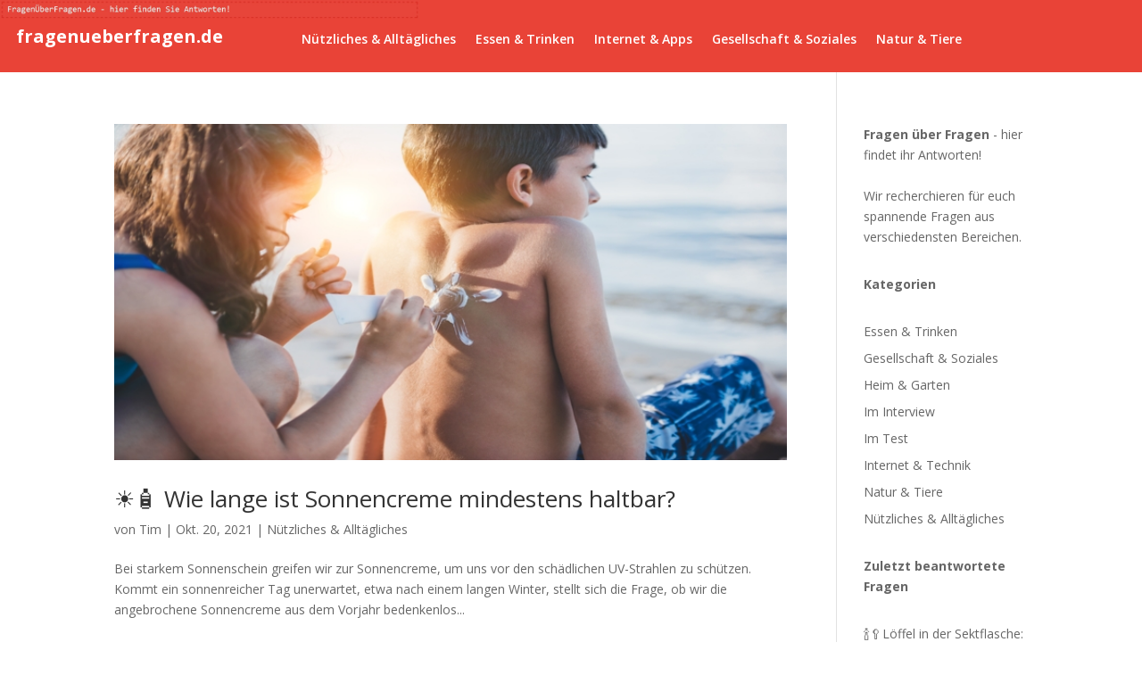

--- FILE ---
content_type: text/css
request_url: https://www.fragenueberfragen.de/wp-content/cache/minify/92da0.css
body_size: 759
content:
@font-face{font-family:'Open Sans';font-style:italic;font-weight:300;font-stretch:100%;font-display:swap;src:url(https://www.fragenueberfragen.de/wp-content/uploads/fonts/053c4385cac97f5e14ba96da88cc94d0/open-sans-cyrillic-ext-v34-italic-300.woff2?c=1679575106) format('woff2');unicode-range:U+0460-052F, U+1C80-1C88, U+20B4, U+2DE0-2DFF, U+A640-A69F, U+FE2E-FE2F}@font-face{font-family:'Open Sans';font-style:italic;font-weight:300;font-stretch:100%;font-display:swap;src:url(https://www.fragenueberfragen.de/wp-content/uploads/fonts/053c4385cac97f5e14ba96da88cc94d0/open-sans-cyrillic-v34-italic-300.woff2?c=1679575106) format('woff2');unicode-range:U+0301, U+0400-045F, U+0490-0491, U+04B0-04B1, U+2116}@font-face{font-family:'Open Sans';font-style:italic;font-weight:300;font-stretch:100%;font-display:swap;src:url(https://www.fragenueberfragen.de/wp-content/uploads/fonts/053c4385cac97f5e14ba96da88cc94d0/open-sans-greek-ext-v34-italic-300.woff2?c=1679575107) format('woff2');unicode-range:U+1F00-1FFF}@font-face{font-family:'Open Sans';font-style:italic;font-weight:300;font-stretch:100%;font-display:swap;src:url(https://www.fragenueberfragen.de/wp-content/uploads/fonts/053c4385cac97f5e14ba96da88cc94d0/open-sans-greek-v34-italic-300.woff2?c=1679575107) format('woff2');unicode-range:U+0370-03FF}@font-face{font-family:'Open Sans';font-style:italic;font-weight:300;font-stretch:100%;font-display:swap;src:url(https://www.fragenueberfragen.de/wp-content/uploads/fonts/053c4385cac97f5e14ba96da88cc94d0/open-sans-hebrew-v34-italic-300.woff2?c=1679575107) format('woff2');unicode-range:U+0590-05FF, U+200C-2010, U+20AA, U+25CC, U+FB1D-FB4F}@font-face{font-family:'Open Sans';font-style:italic;font-weight:300;font-stretch:100%;font-display:swap;src:url(https://www.fragenueberfragen.de/wp-content/uploads/fonts/053c4385cac97f5e14ba96da88cc94d0/open-sans-vietnamese-v34-italic-300.woff2?c=1679575107) format('woff2');unicode-range:U+0102-0103, U+0110-0111, U+0128-0129, U+0168-0169, U+01A0-01A1, U+01AF-01B0, U+1EA0-1EF9, U+20AB}@font-face{font-family:'Open Sans';font-style:italic;font-weight:300;font-stretch:100%;font-display:swap;src:url(https://www.fragenueberfragen.de/wp-content/uploads/fonts/053c4385cac97f5e14ba96da88cc94d0/open-sans-latin-ext-v34-italic-300.woff2?c=1679575107) format('woff2');unicode-range:U+0100-024F, U+0259, U+1E00-1EFF, U+2020, U+20A0-20AB, U+20AD-20CF, U+2113, U+2C60-2C7F, U+A720-A7FF}@font-face{font-family:'Open Sans';font-style:italic;font-weight:300;font-stretch:100%;font-display:swap;src:url(https://www.fragenueberfragen.de/wp-content/uploads/fonts/053c4385cac97f5e14ba96da88cc94d0/open-sans-latin-v34-italic-300.woff2?c=1679575107) format('woff2');unicode-range:U+0000-00FF, U+0131, U+0152-0153, U+02BB-02BC, U+02C6, U+02DA, U+02DC, U+2000-206F, U+2074, U+20AC, U+2122, U+2191, U+2193, U+2212, U+2215, U+FEFF, U+FFFD}@font-face{font-family:'Open Sans';font-style:italic;font-weight:400;font-stretch:100%;font-display:swap;src:url(https://www.fragenueberfragen.de/wp-content/uploads/fonts/053c4385cac97f5e14ba96da88cc94d0/open-sans-cyrillic-ext-v34-italic-300.woff2?c=1679575106) format('woff2');unicode-range:U+0460-052F, U+1C80-1C88, U+20B4, U+2DE0-2DFF, U+A640-A69F, U+FE2E-FE2F}@font-face{font-family:'Open Sans';font-style:italic;font-weight:400;font-stretch:100%;font-display:swap;src:url(https://www.fragenueberfragen.de/wp-content/uploads/fonts/053c4385cac97f5e14ba96da88cc94d0/open-sans-cyrillic-v34-italic-300.woff2?c=1679575106) format('woff2');unicode-range:U+0301, U+0400-045F, U+0490-0491, U+04B0-04B1, U+2116}@font-face{font-family:'Open Sans';font-style:italic;font-weight:400;font-stretch:100%;font-display:swap;src:url(https://www.fragenueberfragen.de/wp-content/uploads/fonts/053c4385cac97f5e14ba96da88cc94d0/open-sans-greek-ext-v34-italic-300.woff2?c=1679575107) format('woff2');unicode-range:U+1F00-1FFF}@font-face{font-family:'Open Sans';font-style:italic;font-weight:400;font-stretch:100%;font-display:swap;src:url(https://www.fragenueberfragen.de/wp-content/uploads/fonts/053c4385cac97f5e14ba96da88cc94d0/open-sans-greek-v34-italic-300.woff2?c=1679575107) format('woff2');unicode-range:U+0370-03FF}@font-face{font-family:'Open Sans';font-style:italic;font-weight:400;font-stretch:100%;font-display:swap;src:url(https://www.fragenueberfragen.de/wp-content/uploads/fonts/053c4385cac97f5e14ba96da88cc94d0/open-sans-hebrew-v34-italic-300.woff2?c=1679575107) format('woff2');unicode-range:U+0590-05FF, U+200C-2010, U+20AA, U+25CC, U+FB1D-FB4F}@font-face{font-family:'Open Sans';font-style:italic;font-weight:400;font-stretch:100%;font-display:swap;src:url(https://www.fragenueberfragen.de/wp-content/uploads/fonts/053c4385cac97f5e14ba96da88cc94d0/open-sans-vietnamese-v34-italic-300.woff2?c=1679575107) format('woff2');unicode-range:U+0102-0103, U+0110-0111, U+0128-0129, U+0168-0169, U+01A0-01A1, U+01AF-01B0, U+1EA0-1EF9, U+20AB}@font-face{font-family:'Open Sans';font-style:italic;font-weight:400;font-stretch:100%;font-display:swap;src:url(https://www.fragenueberfragen.de/wp-content/uploads/fonts/053c4385cac97f5e14ba96da88cc94d0/open-sans-latin-ext-v34-italic-300.woff2?c=1679575107) format('woff2');unicode-range:U+0100-024F, U+0259, U+1E00-1EFF, U+2020, U+20A0-20AB, U+20AD-20CF, U+2113, U+2C60-2C7F, U+A720-A7FF}@font-face{font-family:'Open Sans';font-style:italic;font-weight:400;font-stretch:100%;font-display:swap;src:url(https://www.fragenueberfragen.de/wp-content/uploads/fonts/053c4385cac97f5e14ba96da88cc94d0/open-sans-latin-v34-italic-300.woff2?c=1679575107) format('woff2');unicode-range:U+0000-00FF, U+0131, U+0152-0153, U+02BB-02BC, U+02C6, U+02DA, U+02DC, U+2000-206F, U+2074, U+20AC, U+2122, U+2191, U+2193, U+2212, U+2215, U+FEFF, U+FFFD}@font-face{font-family:'Open Sans';font-style:italic;font-weight:600;font-stretch:100%;font-display:swap;src:url(https://www.fragenueberfragen.de/wp-content/uploads/fonts/053c4385cac97f5e14ba96da88cc94d0/open-sans-cyrillic-ext-v34-italic-300.woff2?c=1679575106) format('woff2');unicode-range:U+0460-052F, U+1C80-1C88, U+20B4, U+2DE0-2DFF, U+A640-A69F, U+FE2E-FE2F}@font-face{font-family:'Open Sans';font-style:italic;font-weight:600;font-stretch:100%;font-display:swap;src:url(https://www.fragenueberfragen.de/wp-content/uploads/fonts/053c4385cac97f5e14ba96da88cc94d0/open-sans-cyrillic-v34-italic-300.woff2?c=1679575106) format('woff2');unicode-range:U+0301, U+0400-045F, U+0490-0491, U+04B0-04B1, U+2116}@font-face{font-family:'Open Sans';font-style:italic;font-weight:600;font-stretch:100%;font-display:swap;src:url(https://www.fragenueberfragen.de/wp-content/uploads/fonts/053c4385cac97f5e14ba96da88cc94d0/open-sans-greek-ext-v34-italic-300.woff2?c=1679575107) format('woff2');unicode-range:U+1F00-1FFF}@font-face{font-family:'Open Sans';font-style:italic;font-weight:600;font-stretch:100%;font-display:swap;src:url(https://www.fragenueberfragen.de/wp-content/uploads/fonts/053c4385cac97f5e14ba96da88cc94d0/open-sans-greek-v34-italic-300.woff2?c=1679575107) format('woff2');unicode-range:U+0370-03FF}@font-face{font-family:'Open Sans';font-style:italic;font-weight:600;font-stretch:100%;font-display:swap;src:url(https://www.fragenueberfragen.de/wp-content/uploads/fonts/053c4385cac97f5e14ba96da88cc94d0/open-sans-hebrew-v34-italic-300.woff2?c=1679575107) format('woff2');unicode-range:U+0590-05FF, U+200C-2010, U+20AA, U+25CC, U+FB1D-FB4F}@font-face{font-family:'Open Sans';font-style:italic;font-weight:600;font-stretch:100%;font-display:swap;src:url(https://www.fragenueberfragen.de/wp-content/uploads/fonts/053c4385cac97f5e14ba96da88cc94d0/open-sans-vietnamese-v34-italic-300.woff2?c=1679575107) format('woff2');unicode-range:U+0102-0103, U+0110-0111, U+0128-0129, U+0168-0169, U+01A0-01A1, U+01AF-01B0, U+1EA0-1EF9, U+20AB}@font-face{font-family:'Open Sans';font-style:italic;font-weight:600;font-stretch:100%;font-display:swap;src:url(https://www.fragenueberfragen.de/wp-content/uploads/fonts/053c4385cac97f5e14ba96da88cc94d0/open-sans-latin-ext-v34-italic-300.woff2?c=1679575107) format('woff2');unicode-range:U+0100-024F, U+0259, U+1E00-1EFF, U+2020, U+20A0-20AB, U+20AD-20CF, U+2113, U+2C60-2C7F, U+A720-A7FF}@font-face{font-family:'Open Sans';font-style:italic;font-weight:600;font-stretch:100%;font-display:swap;src:url(https://www.fragenueberfragen.de/wp-content/uploads/fonts/053c4385cac97f5e14ba96da88cc94d0/open-sans-latin-v34-italic-300.woff2?c=1679575107) format('woff2');unicode-range:U+0000-00FF, U+0131, U+0152-0153, U+02BB-02BC, U+02C6, U+02DA, U+02DC, U+2000-206F, U+2074, U+20AC, U+2122, U+2191, U+2193, U+2212, U+2215, U+FEFF, U+FFFD}@font-face{font-family:'Open Sans';font-style:italic;font-weight:700;font-stretch:100%;font-display:swap;src:url(https://www.fragenueberfragen.de/wp-content/uploads/fonts/053c4385cac97f5e14ba96da88cc94d0/open-sans-cyrillic-ext-v34-italic-300.woff2?c=1679575106) format('woff2');unicode-range:U+0460-052F, U+1C80-1C88, U+20B4, U+2DE0-2DFF, U+A640-A69F, U+FE2E-FE2F}@font-face{font-family:'Open Sans';font-style:italic;font-weight:700;font-stretch:100%;font-display:swap;src:url(https://www.fragenueberfragen.de/wp-content/uploads/fonts/053c4385cac97f5e14ba96da88cc94d0/open-sans-cyrillic-v34-italic-300.woff2?c=1679575106) format('woff2');unicode-range:U+0301, U+0400-045F, U+0490-0491, U+04B0-04B1, U+2116}@font-face{font-family:'Open Sans';font-style:italic;font-weight:700;font-stretch:100%;font-display:swap;src:url(https://www.fragenueberfragen.de/wp-content/uploads/fonts/053c4385cac97f5e14ba96da88cc94d0/open-sans-greek-ext-v34-italic-300.woff2?c=1679575107) format('woff2');unicode-range:U+1F00-1FFF}@font-face{font-family:'Open Sans';font-style:italic;font-weight:700;font-stretch:100%;font-display:swap;src:url(https://www.fragenueberfragen.de/wp-content/uploads/fonts/053c4385cac97f5e14ba96da88cc94d0/open-sans-greek-v34-italic-300.woff2?c=1679575107) format('woff2');unicode-range:U+0370-03FF}@font-face{font-family:'Open Sans';font-style:italic;font-weight:700;font-stretch:100%;font-display:swap;src:url(https://www.fragenueberfragen.de/wp-content/uploads/fonts/053c4385cac97f5e14ba96da88cc94d0/open-sans-hebrew-v34-italic-300.woff2?c=1679575107) format('woff2');unicode-range:U+0590-05FF, U+200C-2010, U+20AA, U+25CC, U+FB1D-FB4F}@font-face{font-family:'Open Sans';font-style:italic;font-weight:700;font-stretch:100%;font-display:swap;src:url(https://www.fragenueberfragen.de/wp-content/uploads/fonts/053c4385cac97f5e14ba96da88cc94d0/open-sans-vietnamese-v34-italic-300.woff2?c=1679575107) format('woff2');unicode-range:U+0102-0103, U+0110-0111, U+0128-0129, U+0168-0169, U+01A0-01A1, U+01AF-01B0, U+1EA0-1EF9, U+20AB}@font-face{font-family:'Open Sans';font-style:italic;font-weight:700;font-stretch:100%;font-display:swap;src:url(https://www.fragenueberfragen.de/wp-content/uploads/fonts/053c4385cac97f5e14ba96da88cc94d0/open-sans-latin-ext-v34-italic-300.woff2?c=1679575107) format('woff2');unicode-range:U+0100-024F, U+0259, U+1E00-1EFF, U+2020, U+20A0-20AB, U+20AD-20CF, U+2113, U+2C60-2C7F, U+A720-A7FF}@font-face{font-family:'Open Sans';font-style:italic;font-weight:700;font-stretch:100%;font-display:swap;src:url(https://www.fragenueberfragen.de/wp-content/uploads/fonts/053c4385cac97f5e14ba96da88cc94d0/open-sans-latin-v34-italic-300.woff2?c=1679575107) format('woff2');unicode-range:U+0000-00FF, U+0131, U+0152-0153, U+02BB-02BC, U+02C6, U+02DA, U+02DC, U+2000-206F, U+2074, U+20AC, U+2122, U+2191, U+2193, U+2212, U+2215, U+FEFF, U+FFFD}@font-face{font-family:'Open Sans';font-style:italic;font-weight:800;font-stretch:100%;font-display:swap;src:url(https://www.fragenueberfragen.de/wp-content/uploads/fonts/053c4385cac97f5e14ba96da88cc94d0/open-sans-cyrillic-ext-v34-italic-300.woff2?c=1679575106) format('woff2');unicode-range:U+0460-052F, U+1C80-1C88, U+20B4, U+2DE0-2DFF, U+A640-A69F, U+FE2E-FE2F}@font-face{font-family:'Open Sans';font-style:italic;font-weight:800;font-stretch:100%;font-display:swap;src:url(https://www.fragenueberfragen.de/wp-content/uploads/fonts/053c4385cac97f5e14ba96da88cc94d0/open-sans-cyrillic-v34-italic-300.woff2?c=1679575106) format('woff2');unicode-range:U+0301, U+0400-045F, U+0490-0491, U+04B0-04B1, U+2116}@font-face{font-family:'Open Sans';font-style:italic;font-weight:800;font-stretch:100%;font-display:swap;src:url(https://www.fragenueberfragen.de/wp-content/uploads/fonts/053c4385cac97f5e14ba96da88cc94d0/open-sans-greek-ext-v34-italic-300.woff2?c=1679575107) format('woff2');unicode-range:U+1F00-1FFF}@font-face{font-family:'Open Sans';font-style:italic;font-weight:800;font-stretch:100%;font-display:swap;src:url(https://www.fragenueberfragen.de/wp-content/uploads/fonts/053c4385cac97f5e14ba96da88cc94d0/open-sans-greek-v34-italic-300.woff2?c=1679575107) format('woff2');unicode-range:U+0370-03FF}@font-face{font-family:'Open Sans';font-style:italic;font-weight:800;font-stretch:100%;font-display:swap;src:url(https://www.fragenueberfragen.de/wp-content/uploads/fonts/053c4385cac97f5e14ba96da88cc94d0/open-sans-hebrew-v34-italic-300.woff2?c=1679575107) format('woff2');unicode-range:U+0590-05FF, U+200C-2010, U+20AA, U+25CC, U+FB1D-FB4F}@font-face{font-family:'Open Sans';font-style:italic;font-weight:800;font-stretch:100%;font-display:swap;src:url(https://www.fragenueberfragen.de/wp-content/uploads/fonts/053c4385cac97f5e14ba96da88cc94d0/open-sans-vietnamese-v34-italic-300.woff2?c=1679575107) format('woff2');unicode-range:U+0102-0103, U+0110-0111, U+0128-0129, U+0168-0169, U+01A0-01A1, U+01AF-01B0, U+1EA0-1EF9, U+20AB}@font-face{font-family:'Open Sans';font-style:italic;font-weight:800;font-stretch:100%;font-display:swap;src:url(https://www.fragenueberfragen.de/wp-content/uploads/fonts/053c4385cac97f5e14ba96da88cc94d0/open-sans-latin-ext-v34-italic-300.woff2?c=1679575107) format('woff2');unicode-range:U+0100-024F, U+0259, U+1E00-1EFF, U+2020, U+20A0-20AB, U+20AD-20CF, U+2113, U+2C60-2C7F, U+A720-A7FF}@font-face{font-family:'Open Sans';font-style:italic;font-weight:800;font-stretch:100%;font-display:swap;src:url(https://www.fragenueberfragen.de/wp-content/uploads/fonts/053c4385cac97f5e14ba96da88cc94d0/open-sans-latin-v34-italic-300.woff2?c=1679575107) format('woff2');unicode-range:U+0000-00FF, U+0131, U+0152-0153, U+02BB-02BC, U+02C6, U+02DA, U+02DC, U+2000-206F, U+2074, U+20AC, U+2122, U+2191, U+2193, U+2212, U+2215, U+FEFF, U+FFFD}@font-face{font-family:'Open Sans';font-style:normal;font-weight:300;font-stretch:100%;font-display:swap;src:url(https://www.fragenueberfragen.de/wp-content/uploads/fonts/053c4385cac97f5e14ba96da88cc94d0/open-sans-cyrillic-ext-v34-normal-300.woff2?c=1679575108) format('woff2');unicode-range:U+0460-052F, U+1C80-1C88, U+20B4, U+2DE0-2DFF, U+A640-A69F, U+FE2E-FE2F}@font-face{font-family:'Open Sans';font-style:normal;font-weight:300;font-stretch:100%;font-display:swap;src:url(https://www.fragenueberfragen.de/wp-content/uploads/fonts/053c4385cac97f5e14ba96da88cc94d0/open-sans-cyrillic-v34-normal-300.woff2?c=1679575108) format('woff2');unicode-range:U+0301, U+0400-045F, U+0490-0491, U+04B0-04B1, U+2116}@font-face{font-family:'Open Sans';font-style:normal;font-weight:300;font-stretch:100%;font-display:swap;src:url(https://www.fragenueberfragen.de/wp-content/uploads/fonts/053c4385cac97f5e14ba96da88cc94d0/open-sans-greek-ext-v34-normal-300.woff2?c=1679575108) format('woff2');unicode-range:U+1F00-1FFF}@font-face{font-family:'Open Sans';font-style:normal;font-weight:300;font-stretch:100%;font-display:swap;src:url(https://www.fragenueberfragen.de/wp-content/uploads/fonts/053c4385cac97f5e14ba96da88cc94d0/open-sans-greek-v34-normal-300.woff2?c=1679575108) format('woff2');unicode-range:U+0370-03FF}@font-face{font-family:'Open Sans';font-style:normal;font-weight:300;font-stretch:100%;font-display:swap;src:url(https://www.fragenueberfragen.de/wp-content/uploads/fonts/053c4385cac97f5e14ba96da88cc94d0/open-sans-hebrew-v34-normal-300.woff2?c=1679575108) format('woff2');unicode-range:U+0590-05FF, U+200C-2010, U+20AA, U+25CC, U+FB1D-FB4F}@font-face{font-family:'Open Sans';font-style:normal;font-weight:300;font-stretch:100%;font-display:swap;src:url(https://www.fragenueberfragen.de/wp-content/uploads/fonts/053c4385cac97f5e14ba96da88cc94d0/open-sans-vietnamese-v34-normal-300.woff2?c=1679575108) format('woff2');unicode-range:U+0102-0103, U+0110-0111, U+0128-0129, U+0168-0169, U+01A0-01A1, U+01AF-01B0, U+1EA0-1EF9, U+20AB}@font-face{font-family:'Open Sans';font-style:normal;font-weight:300;font-stretch:100%;font-display:swap;src:url(https://www.fragenueberfragen.de/wp-content/uploads/fonts/053c4385cac97f5e14ba96da88cc94d0/open-sans-latin-ext-v34-normal-300.woff2?c=1679575108) format('woff2');unicode-range:U+0100-024F, U+0259, U+1E00-1EFF, U+2020, U+20A0-20AB, U+20AD-20CF, U+2113, U+2C60-2C7F, U+A720-A7FF}@font-face{font-family:'Open Sans';font-style:normal;font-weight:300;font-stretch:100%;font-display:swap;src:url(https://www.fragenueberfragen.de/wp-content/uploads/fonts/053c4385cac97f5e14ba96da88cc94d0/open-sans-latin-v34-normal-300.woff2?c=1679575108) format('woff2');unicode-range:U+0000-00FF, U+0131, U+0152-0153, U+02BB-02BC, U+02C6, U+02DA, U+02DC, U+2000-206F, U+2074, U+20AC, U+2122, U+2191, U+2193, U+2212, U+2215, U+FEFF, U+FFFD}@font-face{font-family:'Open Sans';font-style:normal;font-weight:400;font-stretch:100%;font-display:swap;src:url(https://www.fragenueberfragen.de/wp-content/uploads/fonts/053c4385cac97f5e14ba96da88cc94d0/open-sans-cyrillic-ext-v34-normal-300.woff2?c=1679575108) format('woff2');unicode-range:U+0460-052F, U+1C80-1C88, U+20B4, U+2DE0-2DFF, U+A640-A69F, U+FE2E-FE2F}@font-face{font-family:'Open Sans';font-style:normal;font-weight:400;font-stretch:100%;font-display:swap;src:url(https://www.fragenueberfragen.de/wp-content/uploads/fonts/053c4385cac97f5e14ba96da88cc94d0/open-sans-cyrillic-v34-normal-300.woff2?c=1679575108) format('woff2');unicode-range:U+0301, U+0400-045F, U+0490-0491, U+04B0-04B1, U+2116}@font-face{font-family:'Open Sans';font-style:normal;font-weight:400;font-stretch:100%;font-display:swap;src:url(https://www.fragenueberfragen.de/wp-content/uploads/fonts/053c4385cac97f5e14ba96da88cc94d0/open-sans-greek-ext-v34-normal-300.woff2?c=1679575108) format('woff2');unicode-range:U+1F00-1FFF}@font-face{font-family:'Open Sans';font-style:normal;font-weight:400;font-stretch:100%;font-display:swap;src:url(https://www.fragenueberfragen.de/wp-content/uploads/fonts/053c4385cac97f5e14ba96da88cc94d0/open-sans-greek-v34-normal-300.woff2?c=1679575108) format('woff2');unicode-range:U+0370-03FF}@font-face{font-family:'Open Sans';font-style:normal;font-weight:400;font-stretch:100%;font-display:swap;src:url(https://www.fragenueberfragen.de/wp-content/uploads/fonts/053c4385cac97f5e14ba96da88cc94d0/open-sans-hebrew-v34-normal-300.woff2?c=1679575108) format('woff2');unicode-range:U+0590-05FF, U+200C-2010, U+20AA, U+25CC, U+FB1D-FB4F}@font-face{font-family:'Open Sans';font-style:normal;font-weight:400;font-stretch:100%;font-display:swap;src:url(https://www.fragenueberfragen.de/wp-content/uploads/fonts/053c4385cac97f5e14ba96da88cc94d0/open-sans-vietnamese-v34-normal-300.woff2?c=1679575108) format('woff2');unicode-range:U+0102-0103, U+0110-0111, U+0128-0129, U+0168-0169, U+01A0-01A1, U+01AF-01B0, U+1EA0-1EF9, U+20AB}@font-face{font-family:'Open Sans';font-style:normal;font-weight:400;font-stretch:100%;font-display:swap;src:url(https://www.fragenueberfragen.de/wp-content/uploads/fonts/053c4385cac97f5e14ba96da88cc94d0/open-sans-latin-ext-v34-normal-300.woff2?c=1679575108) format('woff2');unicode-range:U+0100-024F, U+0259, U+1E00-1EFF, U+2020, U+20A0-20AB, U+20AD-20CF, U+2113, U+2C60-2C7F, U+A720-A7FF}@font-face{font-family:'Open Sans';font-style:normal;font-weight:400;font-stretch:100%;font-display:swap;src:url(https://www.fragenueberfragen.de/wp-content/uploads/fonts/053c4385cac97f5e14ba96da88cc94d0/open-sans-latin-v34-normal-300.woff2?c=1679575108) format('woff2');unicode-range:U+0000-00FF, U+0131, U+0152-0153, U+02BB-02BC, U+02C6, U+02DA, U+02DC, U+2000-206F, U+2074, U+20AC, U+2122, U+2191, U+2193, U+2212, U+2215, U+FEFF, U+FFFD}@font-face{font-family:'Open Sans';font-style:normal;font-weight:600;font-stretch:100%;font-display:swap;src:url(https://www.fragenueberfragen.de/wp-content/uploads/fonts/053c4385cac97f5e14ba96da88cc94d0/open-sans-cyrillic-ext-v34-normal-300.woff2?c=1679575108) format('woff2');unicode-range:U+0460-052F, U+1C80-1C88, U+20B4, U+2DE0-2DFF, U+A640-A69F, U+FE2E-FE2F}@font-face{font-family:'Open Sans';font-style:normal;font-weight:600;font-stretch:100%;font-display:swap;src:url(https://www.fragenueberfragen.de/wp-content/uploads/fonts/053c4385cac97f5e14ba96da88cc94d0/open-sans-cyrillic-v34-normal-300.woff2?c=1679575108) format('woff2');unicode-range:U+0301, U+0400-045F, U+0490-0491, U+04B0-04B1, U+2116}@font-face{font-family:'Open Sans';font-style:normal;font-weight:600;font-stretch:100%;font-display:swap;src:url(https://www.fragenueberfragen.de/wp-content/uploads/fonts/053c4385cac97f5e14ba96da88cc94d0/open-sans-greek-ext-v34-normal-300.woff2?c=1679575108) format('woff2');unicode-range:U+1F00-1FFF}@font-face{font-family:'Open Sans';font-style:normal;font-weight:600;font-stretch:100%;font-display:swap;src:url(https://www.fragenueberfragen.de/wp-content/uploads/fonts/053c4385cac97f5e14ba96da88cc94d0/open-sans-greek-v34-normal-300.woff2?c=1679575108) format('woff2');unicode-range:U+0370-03FF}@font-face{font-family:'Open Sans';font-style:normal;font-weight:600;font-stretch:100%;font-display:swap;src:url(https://www.fragenueberfragen.de/wp-content/uploads/fonts/053c4385cac97f5e14ba96da88cc94d0/open-sans-hebrew-v34-normal-300.woff2?c=1679575108) format('woff2');unicode-range:U+0590-05FF, U+200C-2010, U+20AA, U+25CC, U+FB1D-FB4F}@font-face{font-family:'Open Sans';font-style:normal;font-weight:600;font-stretch:100%;font-display:swap;src:url(https://www.fragenueberfragen.de/wp-content/uploads/fonts/053c4385cac97f5e14ba96da88cc94d0/open-sans-vietnamese-v34-normal-300.woff2?c=1679575108) format('woff2');unicode-range:U+0102-0103, U+0110-0111, U+0128-0129, U+0168-0169, U+01A0-01A1, U+01AF-01B0, U+1EA0-1EF9, U+20AB}@font-face{font-family:'Open Sans';font-style:normal;font-weight:600;font-stretch:100%;font-display:swap;src:url(https://www.fragenueberfragen.de/wp-content/uploads/fonts/053c4385cac97f5e14ba96da88cc94d0/open-sans-latin-ext-v34-normal-300.woff2?c=1679575108) format('woff2');unicode-range:U+0100-024F, U+0259, U+1E00-1EFF, U+2020, U+20A0-20AB, U+20AD-20CF, U+2113, U+2C60-2C7F, U+A720-A7FF}@font-face{font-family:'Open Sans';font-style:normal;font-weight:600;font-stretch:100%;font-display:swap;src:url(https://www.fragenueberfragen.de/wp-content/uploads/fonts/053c4385cac97f5e14ba96da88cc94d0/open-sans-latin-v34-normal-300.woff2?c=1679575108) format('woff2');unicode-range:U+0000-00FF, U+0131, U+0152-0153, U+02BB-02BC, U+02C6, U+02DA, U+02DC, U+2000-206F, U+2074, U+20AC, U+2122, U+2191, U+2193, U+2212, U+2215, U+FEFF, U+FFFD}@font-face{font-family:'Open Sans';font-style:normal;font-weight:700;font-stretch:100%;font-display:swap;src:url(https://www.fragenueberfragen.de/wp-content/uploads/fonts/053c4385cac97f5e14ba96da88cc94d0/open-sans-cyrillic-ext-v34-normal-300.woff2?c=1679575108) format('woff2');unicode-range:U+0460-052F, U+1C80-1C88, U+20B4, U+2DE0-2DFF, U+A640-A69F, U+FE2E-FE2F}@font-face{font-family:'Open Sans';font-style:normal;font-weight:700;font-stretch:100%;font-display:swap;src:url(https://www.fragenueberfragen.de/wp-content/uploads/fonts/053c4385cac97f5e14ba96da88cc94d0/open-sans-cyrillic-v34-normal-300.woff2?c=1679575108) format('woff2');unicode-range:U+0301, U+0400-045F, U+0490-0491, U+04B0-04B1, U+2116}@font-face{font-family:'Open Sans';font-style:normal;font-weight:700;font-stretch:100%;font-display:swap;src:url(https://www.fragenueberfragen.de/wp-content/uploads/fonts/053c4385cac97f5e14ba96da88cc94d0/open-sans-greek-ext-v34-normal-300.woff2?c=1679575108) format('woff2');unicode-range:U+1F00-1FFF}@font-face{font-family:'Open Sans';font-style:normal;font-weight:700;font-stretch:100%;font-display:swap;src:url(https://www.fragenueberfragen.de/wp-content/uploads/fonts/053c4385cac97f5e14ba96da88cc94d0/open-sans-greek-v34-normal-300.woff2?c=1679575108) format('woff2');unicode-range:U+0370-03FF}@font-face{font-family:'Open Sans';font-style:normal;font-weight:700;font-stretch:100%;font-display:swap;src:url(https://www.fragenueberfragen.de/wp-content/uploads/fonts/053c4385cac97f5e14ba96da88cc94d0/open-sans-hebrew-v34-normal-300.woff2?c=1679575108) format('woff2');unicode-range:U+0590-05FF, U+200C-2010, U+20AA, U+25CC, U+FB1D-FB4F}@font-face{font-family:'Open Sans';font-style:normal;font-weight:700;font-stretch:100%;font-display:swap;src:url(https://www.fragenueberfragen.de/wp-content/uploads/fonts/053c4385cac97f5e14ba96da88cc94d0/open-sans-vietnamese-v34-normal-300.woff2?c=1679575108) format('woff2');unicode-range:U+0102-0103, U+0110-0111, U+0128-0129, U+0168-0169, U+01A0-01A1, U+01AF-01B0, U+1EA0-1EF9, U+20AB}@font-face{font-family:'Open Sans';font-style:normal;font-weight:700;font-stretch:100%;font-display:swap;src:url(https://www.fragenueberfragen.de/wp-content/uploads/fonts/053c4385cac97f5e14ba96da88cc94d0/open-sans-latin-ext-v34-normal-300.woff2?c=1679575108) format('woff2');unicode-range:U+0100-024F, U+0259, U+1E00-1EFF, U+2020, U+20A0-20AB, U+20AD-20CF, U+2113, U+2C60-2C7F, U+A720-A7FF}@font-face{font-family:'Open Sans';font-style:normal;font-weight:700;font-stretch:100%;font-display:swap;src:url(https://www.fragenueberfragen.de/wp-content/uploads/fonts/053c4385cac97f5e14ba96da88cc94d0/open-sans-latin-v34-normal-300.woff2?c=1679575108) format('woff2');unicode-range:U+0000-00FF, U+0131, U+0152-0153, U+02BB-02BC, U+02C6, U+02DA, U+02DC, U+2000-206F, U+2074, U+20AC, U+2122, U+2191, U+2193, U+2212, U+2215, U+FEFF, U+FFFD}@font-face{font-family:'Open Sans';font-style:normal;font-weight:800;font-stretch:100%;font-display:swap;src:url(https://www.fragenueberfragen.de/wp-content/uploads/fonts/053c4385cac97f5e14ba96da88cc94d0/open-sans-cyrillic-ext-v34-normal-300.woff2?c=1679575108) format('woff2');unicode-range:U+0460-052F, U+1C80-1C88, U+20B4, U+2DE0-2DFF, U+A640-A69F, U+FE2E-FE2F}@font-face{font-family:'Open Sans';font-style:normal;font-weight:800;font-stretch:100%;font-display:swap;src:url(https://www.fragenueberfragen.de/wp-content/uploads/fonts/053c4385cac97f5e14ba96da88cc94d0/open-sans-cyrillic-v34-normal-300.woff2?c=1679575108) format('woff2');unicode-range:U+0301, U+0400-045F, U+0490-0491, U+04B0-04B1, U+2116}@font-face{font-family:'Open Sans';font-style:normal;font-weight:800;font-stretch:100%;font-display:swap;src:url(https://www.fragenueberfragen.de/wp-content/uploads/fonts/053c4385cac97f5e14ba96da88cc94d0/open-sans-greek-ext-v34-normal-300.woff2?c=1679575108) format('woff2');unicode-range:U+1F00-1FFF}@font-face{font-family:'Open Sans';font-style:normal;font-weight:800;font-stretch:100%;font-display:swap;src:url(https://www.fragenueberfragen.de/wp-content/uploads/fonts/053c4385cac97f5e14ba96da88cc94d0/open-sans-greek-v34-normal-300.woff2?c=1679575108) format('woff2');unicode-range:U+0370-03FF}@font-face{font-family:'Open Sans';font-style:normal;font-weight:800;font-stretch:100%;font-display:swap;src:url(https://www.fragenueberfragen.de/wp-content/uploads/fonts/053c4385cac97f5e14ba96da88cc94d0/open-sans-hebrew-v34-normal-300.woff2?c=1679575108) format('woff2');unicode-range:U+0590-05FF, U+200C-2010, U+20AA, U+25CC, U+FB1D-FB4F}@font-face{font-family:'Open Sans';font-style:normal;font-weight:800;font-stretch:100%;font-display:swap;src:url(https://www.fragenueberfragen.de/wp-content/uploads/fonts/053c4385cac97f5e14ba96da88cc94d0/open-sans-vietnamese-v34-normal-300.woff2?c=1679575108) format('woff2');unicode-range:U+0102-0103, U+0110-0111, U+0128-0129, U+0168-0169, U+01A0-01A1, U+01AF-01B0, U+1EA0-1EF9, U+20AB}@font-face{font-family:'Open Sans';font-style:normal;font-weight:800;font-stretch:100%;font-display:swap;src:url(https://www.fragenueberfragen.de/wp-content/uploads/fonts/053c4385cac97f5e14ba96da88cc94d0/open-sans-latin-ext-v34-normal-300.woff2?c=1679575108) format('woff2');unicode-range:U+0100-024F, U+0259, U+1E00-1EFF, U+2020, U+20A0-20AB, U+20AD-20CF, U+2113, U+2C60-2C7F, U+A720-A7FF}@font-face{font-family:'Open Sans';font-style:normal;font-weight:800;font-stretch:100%;font-display:swap;src:url(https://www.fragenueberfragen.de/wp-content/uploads/fonts/053c4385cac97f5e14ba96da88cc94d0/open-sans-latin-v34-normal-300.woff2?c=1679575108) format('woff2');unicode-range:U+0000-00FF, U+0131, U+0152-0153, U+02BB-02BC, U+02C6, U+02DA, U+02DC, U+2000-206F, U+2074, U+20AC, U+2122, U+2191, U+2193, U+2212, U+2215, U+FEFF, U+FFFD}